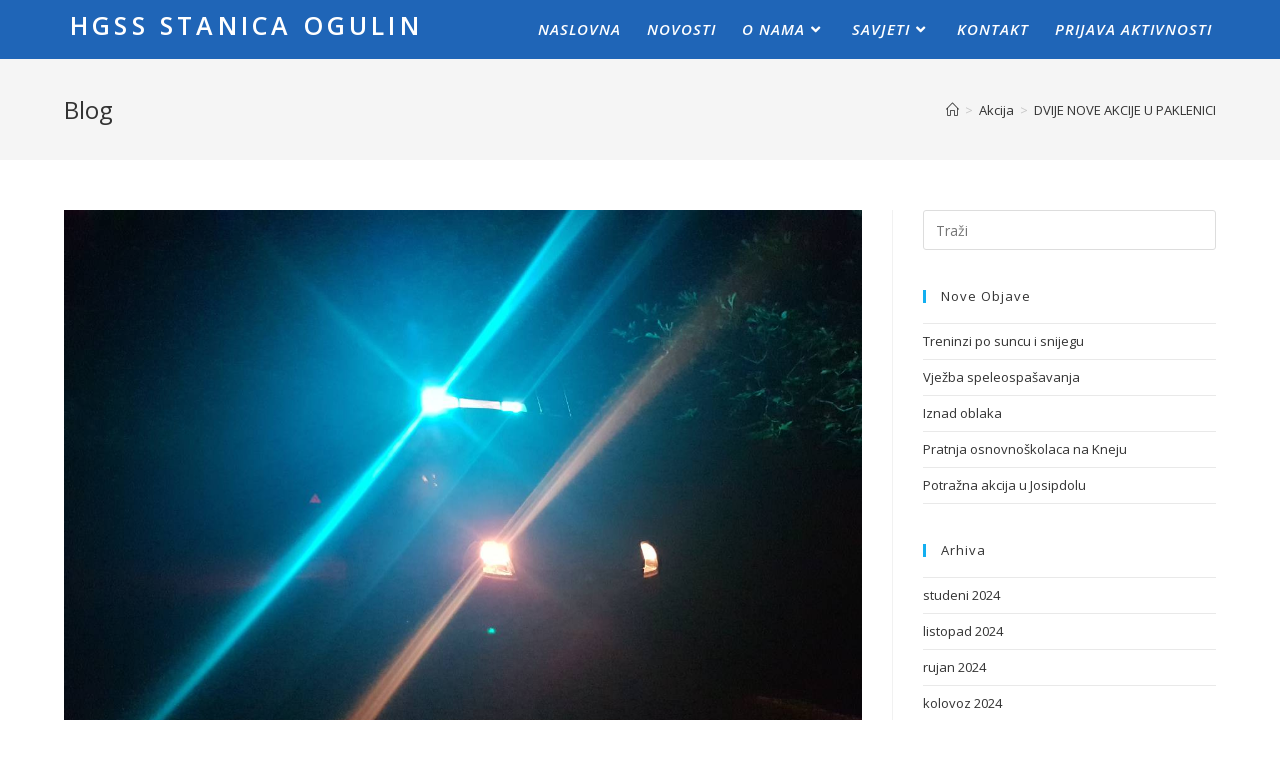

--- FILE ---
content_type: text/html; charset=UTF-8
request_url: https://ogulin.hgss.hr/dvije-nove-akcije-u-paklenici/
body_size: 56092
content:
<!DOCTYPE html>
<html class="html" lang="hr">
<head>
	<meta charset="UTF-8">
	<link rel="profile" href="https://gmpg.org/xfn/11">

	<title>DVIJE NOVE AKCIJE U PAKLENICI &#8211; HGSS STANICA OGULIN</title>
<meta name='robots' content='max-image-preview:large' />
<link rel="pingback" href="https://ogulin.hgss.hr/xmlrpc.php">
<meta name="viewport" content="width=device-width, initial-scale=1"><link rel='dns-prefetch' href='//fonts.googleapis.com' />
<link rel="alternate" type="application/rss+xml" title="HGSS STANICA OGULIN &raquo; Kanal" href="https://ogulin.hgss.hr/feed/" />
<link rel="alternate" type="application/rss+xml" title="HGSS STANICA OGULIN &raquo; Kanal komentara" href="https://ogulin.hgss.hr/comments/feed/" />
<link rel="alternate" type="application/rss+xml" title="HGSS STANICA OGULIN &raquo; DVIJE NOVE AKCIJE U PAKLENICI Kanal komentara" href="https://ogulin.hgss.hr/dvije-nove-akcije-u-paklenici/feed/" />
<script>
window._wpemojiSettings = {"baseUrl":"https:\/\/s.w.org\/images\/core\/emoji\/14.0.0\/72x72\/","ext":".png","svgUrl":"https:\/\/s.w.org\/images\/core\/emoji\/14.0.0\/svg\/","svgExt":".svg","source":{"concatemoji":"https:\/\/ogulin.hgss.hr\/wp-includes\/js\/wp-emoji-release.min.js?ver=6.4.7"}};
/*! This file is auto-generated */
!function(i,n){var o,s,e;function c(e){try{var t={supportTests:e,timestamp:(new Date).valueOf()};sessionStorage.setItem(o,JSON.stringify(t))}catch(e){}}function p(e,t,n){e.clearRect(0,0,e.canvas.width,e.canvas.height),e.fillText(t,0,0);var t=new Uint32Array(e.getImageData(0,0,e.canvas.width,e.canvas.height).data),r=(e.clearRect(0,0,e.canvas.width,e.canvas.height),e.fillText(n,0,0),new Uint32Array(e.getImageData(0,0,e.canvas.width,e.canvas.height).data));return t.every(function(e,t){return e===r[t]})}function u(e,t,n){switch(t){case"flag":return n(e,"\ud83c\udff3\ufe0f\u200d\u26a7\ufe0f","\ud83c\udff3\ufe0f\u200b\u26a7\ufe0f")?!1:!n(e,"\ud83c\uddfa\ud83c\uddf3","\ud83c\uddfa\u200b\ud83c\uddf3")&&!n(e,"\ud83c\udff4\udb40\udc67\udb40\udc62\udb40\udc65\udb40\udc6e\udb40\udc67\udb40\udc7f","\ud83c\udff4\u200b\udb40\udc67\u200b\udb40\udc62\u200b\udb40\udc65\u200b\udb40\udc6e\u200b\udb40\udc67\u200b\udb40\udc7f");case"emoji":return!n(e,"\ud83e\udef1\ud83c\udffb\u200d\ud83e\udef2\ud83c\udfff","\ud83e\udef1\ud83c\udffb\u200b\ud83e\udef2\ud83c\udfff")}return!1}function f(e,t,n){var r="undefined"!=typeof WorkerGlobalScope&&self instanceof WorkerGlobalScope?new OffscreenCanvas(300,150):i.createElement("canvas"),a=r.getContext("2d",{willReadFrequently:!0}),o=(a.textBaseline="top",a.font="600 32px Arial",{});return e.forEach(function(e){o[e]=t(a,e,n)}),o}function t(e){var t=i.createElement("script");t.src=e,t.defer=!0,i.head.appendChild(t)}"undefined"!=typeof Promise&&(o="wpEmojiSettingsSupports",s=["flag","emoji"],n.supports={everything:!0,everythingExceptFlag:!0},e=new Promise(function(e){i.addEventListener("DOMContentLoaded",e,{once:!0})}),new Promise(function(t){var n=function(){try{var e=JSON.parse(sessionStorage.getItem(o));if("object"==typeof e&&"number"==typeof e.timestamp&&(new Date).valueOf()<e.timestamp+604800&&"object"==typeof e.supportTests)return e.supportTests}catch(e){}return null}();if(!n){if("undefined"!=typeof Worker&&"undefined"!=typeof OffscreenCanvas&&"undefined"!=typeof URL&&URL.createObjectURL&&"undefined"!=typeof Blob)try{var e="postMessage("+f.toString()+"("+[JSON.stringify(s),u.toString(),p.toString()].join(",")+"));",r=new Blob([e],{type:"text/javascript"}),a=new Worker(URL.createObjectURL(r),{name:"wpTestEmojiSupports"});return void(a.onmessage=function(e){c(n=e.data),a.terminate(),t(n)})}catch(e){}c(n=f(s,u,p))}t(n)}).then(function(e){for(var t in e)n.supports[t]=e[t],n.supports.everything=n.supports.everything&&n.supports[t],"flag"!==t&&(n.supports.everythingExceptFlag=n.supports.everythingExceptFlag&&n.supports[t]);n.supports.everythingExceptFlag=n.supports.everythingExceptFlag&&!n.supports.flag,n.DOMReady=!1,n.readyCallback=function(){n.DOMReady=!0}}).then(function(){return e}).then(function(){var e;n.supports.everything||(n.readyCallback(),(e=n.source||{}).concatemoji?t(e.concatemoji):e.wpemoji&&e.twemoji&&(t(e.twemoji),t(e.wpemoji)))}))}((window,document),window._wpemojiSettings);
</script>
<style id='wp-emoji-styles-inline-css'>

	img.wp-smiley, img.emoji {
		display: inline !important;
		border: none !important;
		box-shadow: none !important;
		height: 1em !important;
		width: 1em !important;
		margin: 0 0.07em !important;
		vertical-align: -0.1em !important;
		background: none !important;
		padding: 0 !important;
	}
</style>
<link rel='stylesheet' id='wp-block-library-css' href='https://ogulin.hgss.hr/wp-includes/css/dist/block-library/style.min.css?ver=6.4.7' media='all' />
<style id='wp-block-library-theme-inline-css'>
.wp-block-audio figcaption{color:#555;font-size:13px;text-align:center}.is-dark-theme .wp-block-audio figcaption{color:hsla(0,0%,100%,.65)}.wp-block-audio{margin:0 0 1em}.wp-block-code{border:1px solid #ccc;border-radius:4px;font-family:Menlo,Consolas,monaco,monospace;padding:.8em 1em}.wp-block-embed figcaption{color:#555;font-size:13px;text-align:center}.is-dark-theme .wp-block-embed figcaption{color:hsla(0,0%,100%,.65)}.wp-block-embed{margin:0 0 1em}.blocks-gallery-caption{color:#555;font-size:13px;text-align:center}.is-dark-theme .blocks-gallery-caption{color:hsla(0,0%,100%,.65)}.wp-block-image figcaption{color:#555;font-size:13px;text-align:center}.is-dark-theme .wp-block-image figcaption{color:hsla(0,0%,100%,.65)}.wp-block-image{margin:0 0 1em}.wp-block-pullquote{border-bottom:4px solid;border-top:4px solid;color:currentColor;margin-bottom:1.75em}.wp-block-pullquote cite,.wp-block-pullquote footer,.wp-block-pullquote__citation{color:currentColor;font-size:.8125em;font-style:normal;text-transform:uppercase}.wp-block-quote{border-left:.25em solid;margin:0 0 1.75em;padding-left:1em}.wp-block-quote cite,.wp-block-quote footer{color:currentColor;font-size:.8125em;font-style:normal;position:relative}.wp-block-quote.has-text-align-right{border-left:none;border-right:.25em solid;padding-left:0;padding-right:1em}.wp-block-quote.has-text-align-center{border:none;padding-left:0}.wp-block-quote.is-large,.wp-block-quote.is-style-large,.wp-block-quote.is-style-plain{border:none}.wp-block-search .wp-block-search__label{font-weight:700}.wp-block-search__button{border:1px solid #ccc;padding:.375em .625em}:where(.wp-block-group.has-background){padding:1.25em 2.375em}.wp-block-separator.has-css-opacity{opacity:.4}.wp-block-separator{border:none;border-bottom:2px solid;margin-left:auto;margin-right:auto}.wp-block-separator.has-alpha-channel-opacity{opacity:1}.wp-block-separator:not(.is-style-wide):not(.is-style-dots){width:100px}.wp-block-separator.has-background:not(.is-style-dots){border-bottom:none;height:1px}.wp-block-separator.has-background:not(.is-style-wide):not(.is-style-dots){height:2px}.wp-block-table{margin:0 0 1em}.wp-block-table td,.wp-block-table th{word-break:normal}.wp-block-table figcaption{color:#555;font-size:13px;text-align:center}.is-dark-theme .wp-block-table figcaption{color:hsla(0,0%,100%,.65)}.wp-block-video figcaption{color:#555;font-size:13px;text-align:center}.is-dark-theme .wp-block-video figcaption{color:hsla(0,0%,100%,.65)}.wp-block-video{margin:0 0 1em}.wp-block-template-part.has-background{margin-bottom:0;margin-top:0;padding:1.25em 2.375em}
</style>
<style id='classic-theme-styles-inline-css'>
/*! This file is auto-generated */
.wp-block-button__link{color:#fff;background-color:#32373c;border-radius:9999px;box-shadow:none;text-decoration:none;padding:calc(.667em + 2px) calc(1.333em + 2px);font-size:1.125em}.wp-block-file__button{background:#32373c;color:#fff;text-decoration:none}
</style>
<style id='global-styles-inline-css'>
body{--wp--preset--color--black: #000000;--wp--preset--color--cyan-bluish-gray: #abb8c3;--wp--preset--color--white: #ffffff;--wp--preset--color--pale-pink: #f78da7;--wp--preset--color--vivid-red: #cf2e2e;--wp--preset--color--luminous-vivid-orange: #ff6900;--wp--preset--color--luminous-vivid-amber: #fcb900;--wp--preset--color--light-green-cyan: #7bdcb5;--wp--preset--color--vivid-green-cyan: #00d084;--wp--preset--color--pale-cyan-blue: #8ed1fc;--wp--preset--color--vivid-cyan-blue: #0693e3;--wp--preset--color--vivid-purple: #9b51e0;--wp--preset--gradient--vivid-cyan-blue-to-vivid-purple: linear-gradient(135deg,rgba(6,147,227,1) 0%,rgb(155,81,224) 100%);--wp--preset--gradient--light-green-cyan-to-vivid-green-cyan: linear-gradient(135deg,rgb(122,220,180) 0%,rgb(0,208,130) 100%);--wp--preset--gradient--luminous-vivid-amber-to-luminous-vivid-orange: linear-gradient(135deg,rgba(252,185,0,1) 0%,rgba(255,105,0,1) 100%);--wp--preset--gradient--luminous-vivid-orange-to-vivid-red: linear-gradient(135deg,rgba(255,105,0,1) 0%,rgb(207,46,46) 100%);--wp--preset--gradient--very-light-gray-to-cyan-bluish-gray: linear-gradient(135deg,rgb(238,238,238) 0%,rgb(169,184,195) 100%);--wp--preset--gradient--cool-to-warm-spectrum: linear-gradient(135deg,rgb(74,234,220) 0%,rgb(151,120,209) 20%,rgb(207,42,186) 40%,rgb(238,44,130) 60%,rgb(251,105,98) 80%,rgb(254,248,76) 100%);--wp--preset--gradient--blush-light-purple: linear-gradient(135deg,rgb(255,206,236) 0%,rgb(152,150,240) 100%);--wp--preset--gradient--blush-bordeaux: linear-gradient(135deg,rgb(254,205,165) 0%,rgb(254,45,45) 50%,rgb(107,0,62) 100%);--wp--preset--gradient--luminous-dusk: linear-gradient(135deg,rgb(255,203,112) 0%,rgb(199,81,192) 50%,rgb(65,88,208) 100%);--wp--preset--gradient--pale-ocean: linear-gradient(135deg,rgb(255,245,203) 0%,rgb(182,227,212) 50%,rgb(51,167,181) 100%);--wp--preset--gradient--electric-grass: linear-gradient(135deg,rgb(202,248,128) 0%,rgb(113,206,126) 100%);--wp--preset--gradient--midnight: linear-gradient(135deg,rgb(2,3,129) 0%,rgb(40,116,252) 100%);--wp--preset--font-size--small: 13px;--wp--preset--font-size--medium: 20px;--wp--preset--font-size--large: 36px;--wp--preset--font-size--x-large: 42px;--wp--preset--spacing--20: 0.44rem;--wp--preset--spacing--30: 0.67rem;--wp--preset--spacing--40: 1rem;--wp--preset--spacing--50: 1.5rem;--wp--preset--spacing--60: 2.25rem;--wp--preset--spacing--70: 3.38rem;--wp--preset--spacing--80: 5.06rem;--wp--preset--shadow--natural: 6px 6px 9px rgba(0, 0, 0, 0.2);--wp--preset--shadow--deep: 12px 12px 50px rgba(0, 0, 0, 0.4);--wp--preset--shadow--sharp: 6px 6px 0px rgba(0, 0, 0, 0.2);--wp--preset--shadow--outlined: 6px 6px 0px -3px rgba(255, 255, 255, 1), 6px 6px rgba(0, 0, 0, 1);--wp--preset--shadow--crisp: 6px 6px 0px rgba(0, 0, 0, 1);}:where(.is-layout-flex){gap: 0.5em;}:where(.is-layout-grid){gap: 0.5em;}body .is-layout-flow > .alignleft{float: left;margin-inline-start: 0;margin-inline-end: 2em;}body .is-layout-flow > .alignright{float: right;margin-inline-start: 2em;margin-inline-end: 0;}body .is-layout-flow > .aligncenter{margin-left: auto !important;margin-right: auto !important;}body .is-layout-constrained > .alignleft{float: left;margin-inline-start: 0;margin-inline-end: 2em;}body .is-layout-constrained > .alignright{float: right;margin-inline-start: 2em;margin-inline-end: 0;}body .is-layout-constrained > .aligncenter{margin-left: auto !important;margin-right: auto !important;}body .is-layout-constrained > :where(:not(.alignleft):not(.alignright):not(.alignfull)){max-width: var(--wp--style--global--content-size);margin-left: auto !important;margin-right: auto !important;}body .is-layout-constrained > .alignwide{max-width: var(--wp--style--global--wide-size);}body .is-layout-flex{display: flex;}body .is-layout-flex{flex-wrap: wrap;align-items: center;}body .is-layout-flex > *{margin: 0;}body .is-layout-grid{display: grid;}body .is-layout-grid > *{margin: 0;}:where(.wp-block-columns.is-layout-flex){gap: 2em;}:where(.wp-block-columns.is-layout-grid){gap: 2em;}:where(.wp-block-post-template.is-layout-flex){gap: 1.25em;}:where(.wp-block-post-template.is-layout-grid){gap: 1.25em;}.has-black-color{color: var(--wp--preset--color--black) !important;}.has-cyan-bluish-gray-color{color: var(--wp--preset--color--cyan-bluish-gray) !important;}.has-white-color{color: var(--wp--preset--color--white) !important;}.has-pale-pink-color{color: var(--wp--preset--color--pale-pink) !important;}.has-vivid-red-color{color: var(--wp--preset--color--vivid-red) !important;}.has-luminous-vivid-orange-color{color: var(--wp--preset--color--luminous-vivid-orange) !important;}.has-luminous-vivid-amber-color{color: var(--wp--preset--color--luminous-vivid-amber) !important;}.has-light-green-cyan-color{color: var(--wp--preset--color--light-green-cyan) !important;}.has-vivid-green-cyan-color{color: var(--wp--preset--color--vivid-green-cyan) !important;}.has-pale-cyan-blue-color{color: var(--wp--preset--color--pale-cyan-blue) !important;}.has-vivid-cyan-blue-color{color: var(--wp--preset--color--vivid-cyan-blue) !important;}.has-vivid-purple-color{color: var(--wp--preset--color--vivid-purple) !important;}.has-black-background-color{background-color: var(--wp--preset--color--black) !important;}.has-cyan-bluish-gray-background-color{background-color: var(--wp--preset--color--cyan-bluish-gray) !important;}.has-white-background-color{background-color: var(--wp--preset--color--white) !important;}.has-pale-pink-background-color{background-color: var(--wp--preset--color--pale-pink) !important;}.has-vivid-red-background-color{background-color: var(--wp--preset--color--vivid-red) !important;}.has-luminous-vivid-orange-background-color{background-color: var(--wp--preset--color--luminous-vivid-orange) !important;}.has-luminous-vivid-amber-background-color{background-color: var(--wp--preset--color--luminous-vivid-amber) !important;}.has-light-green-cyan-background-color{background-color: var(--wp--preset--color--light-green-cyan) !important;}.has-vivid-green-cyan-background-color{background-color: var(--wp--preset--color--vivid-green-cyan) !important;}.has-pale-cyan-blue-background-color{background-color: var(--wp--preset--color--pale-cyan-blue) !important;}.has-vivid-cyan-blue-background-color{background-color: var(--wp--preset--color--vivid-cyan-blue) !important;}.has-vivid-purple-background-color{background-color: var(--wp--preset--color--vivid-purple) !important;}.has-black-border-color{border-color: var(--wp--preset--color--black) !important;}.has-cyan-bluish-gray-border-color{border-color: var(--wp--preset--color--cyan-bluish-gray) !important;}.has-white-border-color{border-color: var(--wp--preset--color--white) !important;}.has-pale-pink-border-color{border-color: var(--wp--preset--color--pale-pink) !important;}.has-vivid-red-border-color{border-color: var(--wp--preset--color--vivid-red) !important;}.has-luminous-vivid-orange-border-color{border-color: var(--wp--preset--color--luminous-vivid-orange) !important;}.has-luminous-vivid-amber-border-color{border-color: var(--wp--preset--color--luminous-vivid-amber) !important;}.has-light-green-cyan-border-color{border-color: var(--wp--preset--color--light-green-cyan) !important;}.has-vivid-green-cyan-border-color{border-color: var(--wp--preset--color--vivid-green-cyan) !important;}.has-pale-cyan-blue-border-color{border-color: var(--wp--preset--color--pale-cyan-blue) !important;}.has-vivid-cyan-blue-border-color{border-color: var(--wp--preset--color--vivid-cyan-blue) !important;}.has-vivid-purple-border-color{border-color: var(--wp--preset--color--vivid-purple) !important;}.has-vivid-cyan-blue-to-vivid-purple-gradient-background{background: var(--wp--preset--gradient--vivid-cyan-blue-to-vivid-purple) !important;}.has-light-green-cyan-to-vivid-green-cyan-gradient-background{background: var(--wp--preset--gradient--light-green-cyan-to-vivid-green-cyan) !important;}.has-luminous-vivid-amber-to-luminous-vivid-orange-gradient-background{background: var(--wp--preset--gradient--luminous-vivid-amber-to-luminous-vivid-orange) !important;}.has-luminous-vivid-orange-to-vivid-red-gradient-background{background: var(--wp--preset--gradient--luminous-vivid-orange-to-vivid-red) !important;}.has-very-light-gray-to-cyan-bluish-gray-gradient-background{background: var(--wp--preset--gradient--very-light-gray-to-cyan-bluish-gray) !important;}.has-cool-to-warm-spectrum-gradient-background{background: var(--wp--preset--gradient--cool-to-warm-spectrum) !important;}.has-blush-light-purple-gradient-background{background: var(--wp--preset--gradient--blush-light-purple) !important;}.has-blush-bordeaux-gradient-background{background: var(--wp--preset--gradient--blush-bordeaux) !important;}.has-luminous-dusk-gradient-background{background: var(--wp--preset--gradient--luminous-dusk) !important;}.has-pale-ocean-gradient-background{background: var(--wp--preset--gradient--pale-ocean) !important;}.has-electric-grass-gradient-background{background: var(--wp--preset--gradient--electric-grass) !important;}.has-midnight-gradient-background{background: var(--wp--preset--gradient--midnight) !important;}.has-small-font-size{font-size: var(--wp--preset--font-size--small) !important;}.has-medium-font-size{font-size: var(--wp--preset--font-size--medium) !important;}.has-large-font-size{font-size: var(--wp--preset--font-size--large) !important;}.has-x-large-font-size{font-size: var(--wp--preset--font-size--x-large) !important;}
.wp-block-navigation a:where(:not(.wp-element-button)){color: inherit;}
:where(.wp-block-post-template.is-layout-flex){gap: 1.25em;}:where(.wp-block-post-template.is-layout-grid){gap: 1.25em;}
:where(.wp-block-columns.is-layout-flex){gap: 2em;}:where(.wp-block-columns.is-layout-grid){gap: 2em;}
.wp-block-pullquote{font-size: 1.5em;line-height: 1.6;}
</style>
<link rel='stylesheet' id='weather-atlas-public-css' href='https://ogulin.hgss.hr/wp-content/plugins/weather-atlas/public/css/weather-atlas-public.min.css?ver=3.0.4' media='all' />
<link rel='stylesheet' id='weather-icons-css' href='https://ogulin.hgss.hr/wp-content/plugins/weather-atlas/public/font/weather-icons/weather-icons.min.css?ver=3.0.4' media='all' />
<link rel='stylesheet' id='wpb-google-fonts-css' href='//fonts.googleapis.com/css?family=Open+Sans&#038;ver=6.4.7' media='all' />
<link rel='stylesheet' id='font-awesome-css' href='https://ogulin.hgss.hr/wp-content/themes/oceanwp/assets/fonts/fontawesome/css/all.min.css?ver=5.15.1' media='all' />
<link rel='stylesheet' id='simple-line-icons-css' href='https://ogulin.hgss.hr/wp-content/themes/oceanwp/assets/css/third/simple-line-icons.min.css?ver=2.4.0' media='all' />
<link rel='stylesheet' id='oceanwp-style-css' href='https://ogulin.hgss.hr/wp-content/themes/oceanwp/assets/css/style.min.css?ver=3.4.7' media='all' />
<link rel='stylesheet' id='oceanwp-google-font-open-sans-css' href='//fonts.googleapis.com/css?family=Open+Sans%3A100%2C200%2C300%2C400%2C500%2C600%2C700%2C800%2C900%2C100i%2C200i%2C300i%2C400i%2C500i%2C600i%2C700i%2C800i%2C900i&#038;subset=latin&#038;display=swap&#038;ver=6.4.7' media='all' />
<link rel='stylesheet' id='oe-widgets-style-css' href='https://ogulin.hgss.hr/wp-content/plugins/ocean-extra/assets/css/widgets.css?ver=6.4.7' media='all' />
<script src="https://ogulin.hgss.hr/wp-includes/js/jquery/jquery.min.js?ver=3.7.1" id="jquery-core-js"></script>
<script src="https://ogulin.hgss.hr/wp-includes/js/jquery/jquery-migrate.min.js?ver=3.4.1" id="jquery-migrate-js"></script>
<link rel="https://api.w.org/" href="https://ogulin.hgss.hr/wp-json/" /><link rel="alternate" type="application/json" href="https://ogulin.hgss.hr/wp-json/wp/v2/posts/736" /><link rel="EditURI" type="application/rsd+xml" title="RSD" href="https://ogulin.hgss.hr/xmlrpc.php?rsd" />
<meta name="generator" content="WordPress 6.4.7" />
<link rel="canonical" href="https://ogulin.hgss.hr/dvije-nove-akcije-u-paklenici/" />
<link rel='shortlink' href='https://ogulin.hgss.hr/?p=736' />
<link rel="alternate" type="application/json+oembed" href="https://ogulin.hgss.hr/wp-json/oembed/1.0/embed?url=https%3A%2F%2Fogulin.hgss.hr%2Fdvije-nove-akcije-u-paklenici%2F" />
<link rel="alternate" type="text/xml+oembed" href="https://ogulin.hgss.hr/wp-json/oembed/1.0/embed?url=https%3A%2F%2Fogulin.hgss.hr%2Fdvije-nove-akcije-u-paklenici%2F&#038;format=xml" />
<meta name="generator" content="Elementor 3.18.3; features: e_dom_optimization, e_optimized_assets_loading, additional_custom_breakpoints, block_editor_assets_optimize, e_image_loading_optimization; settings: css_print_method-external, google_font-enabled, font_display-auto">
<link rel="icon" href="https://ogulin.hgss.hr/wp-content/uploads/2018/03/cropped-hgss_zig_jpg-32x32.jpg" sizes="32x32" />
<link rel="icon" href="https://ogulin.hgss.hr/wp-content/uploads/2018/03/cropped-hgss_zig_jpg-192x192.jpg" sizes="192x192" />
<link rel="apple-touch-icon" href="https://ogulin.hgss.hr/wp-content/uploads/2018/03/cropped-hgss_zig_jpg-180x180.jpg" />
<meta name="msapplication-TileImage" content="https://ogulin.hgss.hr/wp-content/uploads/2018/03/cropped-hgss_zig_jpg-270x270.jpg" />
<!-- OceanWP CSS -->
<style type="text/css">
/* Header CSS */#site-logo #site-logo-inner,.oceanwp-social-menu .social-menu-inner,#site-header.full_screen-header .menu-bar-inner,.after-header-content .after-header-content-inner{height:47px}#site-navigation-wrap .dropdown-menu >li >a,.oceanwp-mobile-menu-icon a,.mobile-menu-close,.after-header-content-inner >a{line-height:47px}#site-header,.has-transparent-header .is-sticky #site-header,.has-vh-transparent .is-sticky #site-header.vertical-header,#searchform-header-replace{background-color:rgba(0,80,173,0.88)}#site-header-inner{padding:6px}#site-header.has-header-media .overlay-header-media{background-color:rgba(0,0,0,0.5)}#site-logo a.site-logo-text{color:#ffffff}#site-logo a.site-logo-text:hover{color:#dd3333}#site-navigation-wrap .dropdown-menu >li >a{padding:0 13px}#site-navigation-wrap .dropdown-menu >li >a,.oceanwp-mobile-menu-icon a,#searchform-header-replace-close{color:#ffffff}#site-navigation-wrap .dropdown-menu >li >a .owp-icon use,.oceanwp-mobile-menu-icon a .owp-icon use,#searchform-header-replace-close .owp-icon use{stroke:#ffffff}#site-navigation-wrap .dropdown-menu >li >a:hover,.oceanwp-mobile-menu-icon a:hover,#searchform-header-replace-close:hover{color:#efe164}#site-navigation-wrap .dropdown-menu >li >a:hover .owp-icon use,.oceanwp-mobile-menu-icon a:hover .owp-icon use,#searchform-header-replace-close:hover .owp-icon use{stroke:#efe164}#site-navigation-wrap .dropdown-menu >.current-menu-item >a,#site-navigation-wrap .dropdown-menu >.current-menu-ancestor >a,#site-navigation-wrap .dropdown-menu >.current-menu-item >a:hover,#site-navigation-wrap .dropdown-menu >.current-menu-ancestor >a:hover{color:#ffffff}.dropdown-menu .sub-menu{min-width:50px}.dropdown-menu .sub-menu,#searchform-dropdown,.current-shop-items-dropdown{background-color:rgba(255,255,255,0.71)}/* Footer Widgets CSS */#footer-widgets{background-color:rgba(26,76,175,0.93)}#footer-widgets,#footer-widgets p,#footer-widgets li a:before,#footer-widgets .contact-info-widget span.oceanwp-contact-title,#footer-widgets .recent-posts-date,#footer-widgets .recent-posts-comments,#footer-widgets .widget-recent-posts-icons li .fa{color:#ffffff}#footer-widgets .footer-box a:hover,#footer-widgets a:hover{color:#c9c310}/* Footer Bottom CSS */#footer-bottom{padding:20px 18px 18px 18px}@media (max-width:480px){#footer-bottom{padding:11px}}#footer-bottom{background-color:rgba(26,76,175,0.93)}/* Typography CSS */#site-logo a.site-logo-text{font-family:Open Sans;font-weight:600;font-size:25px;line-height:0.6;letter-spacing:4.2px;text-transform:uppercase}#site-navigation-wrap .dropdown-menu >li >a,#site-header.full_screen-header .fs-dropdown-menu >li >a,#site-header.top-header #site-navigation-wrap .dropdown-menu >li >a,#site-header.center-header #site-navigation-wrap .dropdown-menu >li >a,#site-header.medium-header #site-navigation-wrap .dropdown-menu >li >a,.oceanwp-mobile-menu-icon a{font-family:Open Sans;font-weight:600;font-style:italic;font-size:15px;letter-spacing:1px}
</style></head>

<body class="post-template-default single single-post postid-736 single-format-standard wp-embed-responsive oceanwp-theme dropdown-mobile no-header-border default-breakpoint has-sidebar content-right-sidebar post-in-category-akcija has-breadcrumbs elementor-default elementor-kit-1178" itemscope="itemscope" itemtype="https://schema.org/Article">

	
	
	<div id="outer-wrap" class="site clr">

		<a class="skip-link screen-reader-text" href="#main">Preskoči na sadržaj</a>

		
		<div id="wrap" class="clr">

			
			
<header id="site-header" class="minimal-header clr" data-height="47" itemscope="itemscope" itemtype="https://schema.org/WPHeader" role="banner">

	
					
			<div id="site-header-inner" class="clr container">

				
				

<div id="site-logo" class="clr" itemscope itemtype="https://schema.org/Brand" >

	
	<div id="site-logo-inner" class="clr">

						<a href="https://ogulin.hgss.hr/" rel="home" class="site-title site-logo-text" >HGSS STANICA OGULIN</a>
				
	</div><!-- #site-logo-inner -->

	
	
</div><!-- #site-logo -->

			<div id="site-navigation-wrap" class="clr">
			
			
			
			<nav id="site-navigation" class="navigation main-navigation clr" itemscope="itemscope" itemtype="https://schema.org/SiteNavigationElement" role="navigation" >

				<ul id="menu-glavni-izbornik" class="main-menu dropdown-menu sf-menu"><li id="menu-item-22" class="menu-item menu-item-type-custom menu-item-object-custom menu-item-22"><a href="/" class="menu-link"><span class="text-wrap">NASLOVNA</span></a></li><li id="menu-item-32" class="menu-item menu-item-type-post_type menu-item-object-page current_page_parent menu-item-32"><a href="https://ogulin.hgss.hr/novosti/" class="menu-link"><span class="text-wrap">NOVOSTI</span></a></li><li id="menu-item-23" class="menu-item menu-item-type-post_type menu-item-object-page menu-item-has-children dropdown menu-item-23"><a href="https://ogulin.hgss.hr/o-nama/" class="menu-link"><span class="text-wrap">O NAMA<i class="nav-arrow fa fa-angle-down" aria-hidden="true" role="img"></i></span></a>
<ul class="sub-menu">
	<li id="menu-item-806" class="menu-item menu-item-type-post_type menu-item-object-page menu-item-806"><a href="https://ogulin.hgss.hr/dokumenti/" class="menu-link"><span class="text-wrap">DOKUMENTI</span></a></li></ul>
</li><li id="menu-item-24" class="menu-item menu-item-type-post_type menu-item-object-page menu-item-has-children dropdown menu-item-24"><a href="https://ogulin.hgss.hr/edukativno/" class="menu-link"><span class="text-wrap">SAVJETI<i class="nav-arrow fa fa-angle-down" aria-hidden="true" role="img"></i></span></a>
<ul class="sub-menu">
	<li id="menu-item-116" class="menu-item menu-item-type-post_type menu-item-object-page menu-item-116"><a href="https://ogulin.hgss.hr/u-slucaju-nesrece/" class="menu-link"><span class="text-wrap">U slučaju nesreće</span></a></li>	<li id="menu-item-110" class="menu-item menu-item-type-post_type menu-item-object-page menu-item-110"><a href="https://ogulin.hgss.hr/planinarenje/" class="menu-link"><span class="text-wrap">Planinarenje</span></a></li>	<li id="menu-item-109" class="menu-item menu-item-type-post_type menu-item-object-page menu-item-109"><a href="https://ogulin.hgss.hr/penjanje/" class="menu-link"><span class="text-wrap">Penjanje i alpinizam</span></a></li>	<li id="menu-item-111" class="menu-item menu-item-type-post_type menu-item-object-page menu-item-111"><a href="https://ogulin.hgss.hr/visokogorstvo/" class="menu-link"><span class="text-wrap">Visokogorstvo</span></a></li>	<li id="menu-item-112" class="menu-item menu-item-type-post_type menu-item-object-page menu-item-112"><a href="https://ogulin.hgss.hr/skijanje-i-sanjkanje/" class="menu-link"><span class="text-wrap">Skijanje i sanjkanje</span></a></li>	<li id="menu-item-113" class="menu-item menu-item-type-post_type menu-item-object-page menu-item-113"><a href="https://ogulin.hgss.hr/turno-skijanje/" class="menu-link"><span class="text-wrap">Turno skijanje</span></a></li>	<li id="menu-item-114" class="menu-item menu-item-type-post_type menu-item-object-page menu-item-114"><a href="https://ogulin.hgss.hr/speleologija/" class="menu-link"><span class="text-wrap">Speleologija</span></a></li>	<li id="menu-item-457" class="menu-item menu-item-type-post_type menu-item-object-page menu-item-457"><a href="https://ogulin.hgss.hr/savjeti-za-ponasanje-u-blizini-vode/" class="menu-link"><span class="text-wrap">Savjeti za ponašanje u blizini vode</span></a></li>	<li id="menu-item-115" class="menu-item menu-item-type-post_type menu-item-object-page menu-item-115"><a href="https://ogulin.hgss.hr/hgss-sigurnosna-pravila/" class="menu-link"><span class="text-wrap">HGSS – sigurnosna pravila</span></a></li></ul>
</li><li id="menu-item-26" class="menu-item menu-item-type-post_type menu-item-object-page menu-item-26"><a href="https://ogulin.hgss.hr/kontakt/" class="menu-link"><span class="text-wrap">KONTAKT</span></a></li><li id="menu-item-25" class="menu-item menu-item-type-post_type menu-item-object-page menu-item-25"><a href="https://ogulin.hgss.hr/?page_id=16" class="menu-link"><span class="text-wrap">PRIJAVA AKTIVNOSTI</span></a></li></ul>
			</nav><!-- #site-navigation -->

			
			
					</div><!-- #site-navigation-wrap -->
			
		
	
				
	
	<div class="oceanwp-mobile-menu-icon clr mobile-right">

		
		
		
		<a href="https://ogulin.hgss.hr/#mobile-menu-toggle" class="mobile-menu"  aria-label="Mobilni izbornik">
							<i class="fa fa-bars" aria-hidden="true"></i>
								<span class="oceanwp-text">Izbornik</span>
				<span class="oceanwp-close-text">Zatvorite</span>
						</a>

		
		
		
	</div><!-- #oceanwp-mobile-menu-navbar -->

	

			</div><!-- #site-header-inner -->

			
<div id="mobile-dropdown" class="clr" >

	<nav class="clr" itemscope="itemscope" itemtype="https://schema.org/SiteNavigationElement">

		<ul id="menu-glavni-izbornik-1" class="menu"><li class="menu-item menu-item-type-custom menu-item-object-custom menu-item-22"><a href="/">NASLOVNA</a></li>
<li class="menu-item menu-item-type-post_type menu-item-object-page current_page_parent menu-item-32"><a href="https://ogulin.hgss.hr/novosti/">NOVOSTI</a></li>
<li class="menu-item menu-item-type-post_type menu-item-object-page menu-item-has-children menu-item-23"><a href="https://ogulin.hgss.hr/o-nama/">O NAMA</a>
<ul class="sub-menu">
	<li class="menu-item menu-item-type-post_type menu-item-object-page menu-item-806"><a href="https://ogulin.hgss.hr/dokumenti/">DOKUMENTI</a></li>
</ul>
</li>
<li class="menu-item menu-item-type-post_type menu-item-object-page menu-item-has-children menu-item-24"><a href="https://ogulin.hgss.hr/edukativno/">SAVJETI</a>
<ul class="sub-menu">
	<li class="menu-item menu-item-type-post_type menu-item-object-page menu-item-116"><a href="https://ogulin.hgss.hr/u-slucaju-nesrece/">U slučaju nesreće</a></li>
	<li class="menu-item menu-item-type-post_type menu-item-object-page menu-item-110"><a href="https://ogulin.hgss.hr/planinarenje/">Planinarenje</a></li>
	<li class="menu-item menu-item-type-post_type menu-item-object-page menu-item-109"><a href="https://ogulin.hgss.hr/penjanje/">Penjanje i alpinizam</a></li>
	<li class="menu-item menu-item-type-post_type menu-item-object-page menu-item-111"><a href="https://ogulin.hgss.hr/visokogorstvo/">Visokogorstvo</a></li>
	<li class="menu-item menu-item-type-post_type menu-item-object-page menu-item-112"><a href="https://ogulin.hgss.hr/skijanje-i-sanjkanje/">Skijanje i sanjkanje</a></li>
	<li class="menu-item menu-item-type-post_type menu-item-object-page menu-item-113"><a href="https://ogulin.hgss.hr/turno-skijanje/">Turno skijanje</a></li>
	<li class="menu-item menu-item-type-post_type menu-item-object-page menu-item-114"><a href="https://ogulin.hgss.hr/speleologija/">Speleologija</a></li>
	<li class="menu-item menu-item-type-post_type menu-item-object-page menu-item-457"><a href="https://ogulin.hgss.hr/savjeti-za-ponasanje-u-blizini-vode/">Savjeti za ponašanje u blizini vode</a></li>
	<li class="menu-item menu-item-type-post_type menu-item-object-page menu-item-115"><a href="https://ogulin.hgss.hr/hgss-sigurnosna-pravila/">HGSS – sigurnosna pravila</a></li>
</ul>
</li>
<li class="menu-item menu-item-type-post_type menu-item-object-page menu-item-26"><a href="https://ogulin.hgss.hr/kontakt/">KONTAKT</a></li>
<li class="menu-item menu-item-type-post_type menu-item-object-page menu-item-25"><a href="https://ogulin.hgss.hr/?page_id=16">PRIJAVA AKTIVNOSTI</a></li>
</ul>
<div id="mobile-menu-search" class="clr">
	<form aria-label="Pretražite ovu web stranicu" method="get" action="https://ogulin.hgss.hr/" class="mobile-searchform">
		<input aria-label="Umetnite upit za pretraživanje" value="" class="field" id="ocean-mobile-search-1" type="search" name="s" autocomplete="off" placeholder="Traži" />
		<button aria-label="Pošaljite pretragu" type="submit" class="searchform-submit">
			<i class=" icon-magnifier" aria-hidden="true" role="img"></i>		</button>
					</form>
</div><!-- .mobile-menu-search -->

	</nav>

</div>

			
			
		
		
</header><!-- #site-header -->


			
			<main id="main" class="site-main clr"  role="main">

				

<header class="page-header">

	
	<div class="container clr page-header-inner">

		
			<h1 class="page-header-title clr" itemprop="headline">Blog</h1>

			
		
		<nav role="navigation" aria-label="Hijerarhija" class="site-breadcrumbs clr position-"><ol class="trail-items" itemscope itemtype="http://schema.org/BreadcrumbList"><meta name="numberOfItems" content="3" /><meta name="itemListOrder" content="Ascending" /><li class="trail-item trail-begin" itemprop="itemListElement" itemscope itemtype="https://schema.org/ListItem"><a href="https://ogulin.hgss.hr" rel="home" aria-label="Početna" itemprop="item"><span itemprop="name"><i class=" icon-home" aria-hidden="true" role="img"></i><span class="breadcrumb-home has-icon">Početna</span></span></a><span class="breadcrumb-sep">></span><meta itemprop="position" content="1" /></li><li class="trail-item" itemprop="itemListElement" itemscope itemtype="https://schema.org/ListItem"><a href="https://ogulin.hgss.hr/category/akcija/" itemprop="item"><span itemprop="name">Akcija</span></a><span class="breadcrumb-sep">></span><meta itemprop="position" content="2" /></li><li class="trail-item trail-end" itemprop="itemListElement" itemscope itemtype="https://schema.org/ListItem"><a href="https://ogulin.hgss.hr/dvije-nove-akcije-u-paklenici/" itemprop="item"><span itemprop="name">DVIJE NOVE AKCIJE U PAKLENICI</span></a><meta itemprop="position" content="3" /></li></ol></nav>
	</div><!-- .page-header-inner -->

	
	
</header><!-- .page-header -->


	
	<div id="content-wrap" class="container clr">

		
		<div id="primary" class="content-area clr">

			
			<div id="content" class="site-content clr">

				
				
<article id="post-736">

	
<div class="thumbnail">

	<img fetchpriority="high" width="1280" height="960" src="https://ogulin.hgss.hr/wp-content/uploads/2018/09/4-2.jpg" class="attachment-full size-full wp-post-image" alt="Trenutno pregledavate DVIJE NOVE AKCIJE U PAKLENICI" itemprop="image" decoding="async" srcset="https://ogulin.hgss.hr/wp-content/uploads/2018/09/4-2.jpg 1280w, https://ogulin.hgss.hr/wp-content/uploads/2018/09/4-2-300x225.jpg 300w, https://ogulin.hgss.hr/wp-content/uploads/2018/09/4-2-768x576.jpg 768w, https://ogulin.hgss.hr/wp-content/uploads/2018/09/4-2-1024x768.jpg 1024w" sizes="(max-width: 1280px) 100vw, 1280px" />
</div><!-- .thumbnail -->


<header class="entry-header clr">
	<h2 class="single-post-title entry-title" itemprop="headline">DVIJE NOVE AKCIJE U PAKLENICI</h2><!-- .single-post-title -->
</header><!-- .entry-header -->


<ul class="meta ospm-default clr">

	
					<li class="meta-author" itemprop="name"><span class="screen-reader-text">Autor objave:</span><i class=" icon-user" aria-hidden="true" role="img"></i><a href="https://ogulin.hgss.hr/author/struga/" title="Objave od: HGSS Ogulin" rel="author"  itemprop="author" itemscope="itemscope" itemtype="https://schema.org/Person">HGSS Ogulin</a></li>
		
		
		
		
		
		
	
		
					<li class="meta-date" itemprop="datePublished"><span class="screen-reader-text">Objava objavljena:</span><i class=" icon-clock" aria-hidden="true" role="img"></i>9. rujna 2018.</li>
		
		
		
		
		
	
		
		
		
					<li class="meta-cat"><span class="screen-reader-text">Kategorija objave:</span><i class=" icon-folder" aria-hidden="true" role="img"></i><a href="https://ogulin.hgss.hr/category/akcija/" rel="category tag">Akcija</a></li>
		
		
		
	
		
		
		
		
		
		
	
</ul>



<div class="entry-content clr" itemprop="text">
	<p><a href="https://ogulin.hgss.hr/wp-content/uploads/2018/09/7.jpg"><img decoding="async" class="alignleft wp-image-743 size-medium" src="https://ogulin.hgss.hr/wp-content/uploads/2018/09/7-225x300.jpg" alt="" width="225" height="300" srcset="https://ogulin.hgss.hr/wp-content/uploads/2018/09/7-225x300.jpg 225w, https://ogulin.hgss.hr/wp-content/uploads/2018/09/7-768x1024.jpg 768w, https://ogulin.hgss.hr/wp-content/uploads/2018/09/7.jpg 960w" sizes="(max-width: 225px) 100vw, 225px" /></a>Ovaj vikend naša stanica ponovo je dežurna u NP Paklenica i već smo do nedjelje ujutro imali dvije akcije.<a href="https://ogulin.hgss.hr/wp-content/uploads/2018/09/5-1.jpg"><img decoding="async" class="alignright size-medium wp-image-749" src="https://ogulin.hgss.hr/wp-content/uploads/2018/09/5-1-225x300.jpg" alt="" width="225" height="300" srcset="https://ogulin.hgss.hr/wp-content/uploads/2018/09/5-1-225x300.jpg 225w, https://ogulin.hgss.hr/wp-content/uploads/2018/09/5-1-768x1024.jpg 768w, https://ogulin.hgss.hr/wp-content/uploads/2018/09/5-1.jpg 960w" sizes="(max-width: 225px) 100vw, 225px" /></a></p>
<p>Prva akcija dogodila se u petak navečer kada smo zaprimili dojavu o dvoje izgubljenih planinara (turista iz Njemačke)  na području zaseoka Tomići. Spašavatelji podijeljeni u dvije grupe kreću u potragu i ubrzo pronalaze izgubljene a zajedno s njima i jednog psa, koji iako nije bio njihov, vjerno ih je pratio cijelim putem kao da im je i on htio pomoći.</p>
<p>Nakon što su spašavatelji rehidrirali pronađene planinare i njihovog četvernožnog pratioca, otpratili su ih do našeg vozila te nakraju prevezli do Satarigrada.</p>
<p>Druga akcija dogodila se u subotu navečer  kada smo nešto iza 20:00 sati ponovo zaprimili dojavu o dvoje izgubljenih mladih belgijanaca koji <a href="https://ogulin.hgss.hr/wp-content/uploads/2018/09/1-1.jpg"><img loading="lazy" decoding="async" class="alignleft wp-image-745 size-medium" src="https://ogulin.hgss.hr/wp-content/uploads/2018/09/1-1-169x300.jpg" alt="" width="169" height="300" srcset="https://ogulin.hgss.hr/wp-content/uploads/2018/09/1-1-169x300.jpg 169w, https://ogulin.hgss.hr/wp-content/uploads/2018/09/1-1-575x1024.jpg 575w, https://ogulin.hgss.hr/wp-content/uploads/2018/09/1-1.jpg 719w" sizes="(max-width: 169px) 100vw, 169px" /></a>su se izgubili na putu iz Paklenice ponovo prema zaseoku Tomići. Brzo je organizirana akcija te sedmero naših spašavatelja, koji su na dežurstvu u nacionalnom parku, kreću u akciju i ubrzo pronalaze nestale planinare te ih sigurno i brzo spuštaju do ulaza u nacionalni park. Od same dojave do završetka akcije prošlo je tek nešto više od sat vremena.</p>
<p>Nadamo se da će nedjelja proći mirnije i da će spašavatelji u parku imati malo vremena za odmor i uživanje u njegovim ljepotama.</p>

</div><!-- .entry -->

<div class="post-tags clr">
	</div>




	<section id="related-posts" class="clr">

		<h3 class="theme-heading related-posts-title">
			<span class="text">Možda nešto kao</span>
		</h3>

		<div class="oceanwp-row clr">

			
			
				
				<article class="related-post clr col span_1_of_3 col-1 post-1202 post type-post status-publish format-standard has-post-thumbnail hentry category-akcija tag-hgss tag-hgss-ogulin tag-hgss-rijeka entry has-media">

					
						<figure class="related-post-media clr">

							<a href="https://ogulin.hgss.hr/jucer-dvije-akcije-na-podrucju-bijelih-i-samarskih-stijena/" class="related-thumb">

								<img width="300" height="138" src="https://ogulin.hgss.hr/wp-content/uploads/2020/11/samari1-300x138.jpg" class="attachment-medium size-medium wp-post-image" alt="Pročitajte više o članku JUČER DVIJE AKCIJE NA PODRUČJU BIJELIH I SAMARSKIH STIJENA" itemprop="image" decoding="async" srcset="https://ogulin.hgss.hr/wp-content/uploads/2020/11/samari1-300x138.jpg 300w, https://ogulin.hgss.hr/wp-content/uploads/2020/11/samari1-1024x472.jpg 1024w, https://ogulin.hgss.hr/wp-content/uploads/2020/11/samari1-768x354.jpg 768w, https://ogulin.hgss.hr/wp-content/uploads/2020/11/samari1-1536x708.jpg 1536w, https://ogulin.hgss.hr/wp-content/uploads/2020/11/samari1.jpg 1600w" sizes="(max-width: 300px) 100vw, 300px" />							</a>

						</figure>

					
					<h3 class="related-post-title">
						<a href="https://ogulin.hgss.hr/jucer-dvije-akcije-na-podrucju-bijelih-i-samarskih-stijena/" rel="bookmark">JUČER DVIJE AKCIJE NA PODRUČJU BIJELIH I SAMARSKIH STIJENA</a>
					</h3><!-- .related-post-title -->

								
						<time class="published" datetime="2020-11-19T11:12:16+01:00"><i class=" icon-clock" aria-hidden="true" role="img"></i>19. studenoga 2020.</time>
						

				</article><!-- .related-post -->

				
			
				
				<article class="related-post clr col span_1_of_3 col-2 post-1230 post type-post status-publish format-standard has-post-thumbnail hentry category-akcija tag-hgss-ogulin entry has-media">

					
						<figure class="related-post-media clr">

							<a href="https://ogulin.hgss.hr/akcija-na-stoccu/" class="related-thumb">

								<img width="300" height="135" src="https://ogulin.hgss.hr/wp-content/uploads/2020/12/stozac1-300x135.jpg" class="attachment-medium size-medium wp-post-image" alt="Pročitajte više o članku Akcija na Stožcu" itemprop="image" decoding="async" srcset="https://ogulin.hgss.hr/wp-content/uploads/2020/12/stozac1-300x135.jpg 300w, https://ogulin.hgss.hr/wp-content/uploads/2020/12/stozac1-1024x461.jpg 1024w, https://ogulin.hgss.hr/wp-content/uploads/2020/12/stozac1-768x346.jpg 768w, https://ogulin.hgss.hr/wp-content/uploads/2020/12/stozac1-1536x692.jpg 1536w, https://ogulin.hgss.hr/wp-content/uploads/2020/12/stozac1.jpg 1600w" sizes="(max-width: 300px) 100vw, 300px" />							</a>

						</figure>

					
					<h3 class="related-post-title">
						<a href="https://ogulin.hgss.hr/akcija-na-stoccu/" rel="bookmark">Akcija na Stožcu</a>
					</h3><!-- .related-post-title -->

								
						<time class="published" datetime="2020-12-27T21:02:33+01:00"><i class=" icon-clock" aria-hidden="true" role="img"></i>27. prosinca 2020.</time>
						

				</article><!-- .related-post -->

				
			
				
				<article class="related-post clr col span_1_of_3 col-3 post-1455 post type-post status-publish format-standard has-post-thumbnail hentry category-akcija tag-hgss-ogulin entry has-media">

					
						<figure class="related-post-media clr">

							<a href="https://ogulin.hgss.hr/potraga-na-podrucju-dubrava/" class="related-thumb">

								<img width="300" height="225" src="https://ogulin.hgss.hr/wp-content/uploads/2019/02/6-300x225.jpg" class="attachment-medium size-medium wp-post-image" alt="Pročitajte više o članku Potraga na području Dubrava" itemprop="image" decoding="async" srcset="https://ogulin.hgss.hr/wp-content/uploads/2019/02/6-300x225.jpg 300w, https://ogulin.hgss.hr/wp-content/uploads/2019/02/6-768x576.jpg 768w, https://ogulin.hgss.hr/wp-content/uploads/2019/02/6-1024x768.jpg 1024w, https://ogulin.hgss.hr/wp-content/uploads/2019/02/6.jpg 1280w" sizes="(max-width: 300px) 100vw, 300px" />							</a>

						</figure>

					
					<h3 class="related-post-title">
						<a href="https://ogulin.hgss.hr/potraga-na-podrucju-dubrava/" rel="bookmark">Potraga na području Dubrava</a>
					</h3><!-- .related-post-title -->

								
						<time class="published" datetime="2022-06-04T13:46:30+01:00"><i class=" icon-clock" aria-hidden="true" role="img"></i>4. lipnja 2022.</time>
						

				</article><!-- .related-post -->

				
			
		</div><!-- .oceanwp-row -->

	</section><!-- .related-posts -->




</article>

				
			</div><!-- #content -->

			
		</div><!-- #primary -->

		

<aside id="right-sidebar" class="sidebar-container widget-area sidebar-primary" itemscope="itemscope" itemtype="https://schema.org/WPSideBar" role="complementary" aria-label="Primarna bočna traka">

	
	<div id="right-sidebar-inner" class="clr">

		<div id="search-2" class="sidebar-box widget_search clr">
<form aria-label="Pretražite ovu web stranicu" role="search" method="get" class="searchform" action="https://ogulin.hgss.hr/">	
	<input aria-label="Umetnite upit za pretraživanje" type="search" id="ocean-search-form-2" class="field" autocomplete="off" placeholder="Traži" name="s">
		</form>
</div>
		<div id="recent-posts-2" class="sidebar-box widget_recent_entries clr">
		<h4 class="widget-title">Nove objave</h4>
		<ul>
											<li>
					<a href="https://ogulin.hgss.hr/treninzi-po-suncu-i-snijegu/">Treninzi po suncu i snijegu</a>
									</li>
											<li>
					<a href="https://ogulin.hgss.hr/vjezba-speleospasavanja/">Vježba speleospašavanja</a>
									</li>
											<li>
					<a href="https://ogulin.hgss.hr/iznad-oblaka/">Iznad oblaka</a>
									</li>
											<li>
					<a href="https://ogulin.hgss.hr/pratnja-osnovnoskolaca-na-kneju/">Pratnja osnovnoškolaca na Kneju</a>
									</li>
											<li>
					<a href="https://ogulin.hgss.hr/potrazna-akcija-u-josipdolu/">Potražna akcija u Josipdolu</a>
									</li>
					</ul>

		</div><div id="archives-2" class="sidebar-box widget_archive clr"><h4 class="widget-title">Arhiva</h4>
			<ul>
					<li><a href='https://ogulin.hgss.hr/2024/11/'>studeni 2024</a></li>
	<li><a href='https://ogulin.hgss.hr/2024/10/'>listopad 2024</a></li>
	<li><a href='https://ogulin.hgss.hr/2024/09/'>rujan 2024</a></li>
	<li><a href='https://ogulin.hgss.hr/2024/08/'>kolovoz 2024</a></li>
	<li><a href='https://ogulin.hgss.hr/2024/07/'>srpanj 2024</a></li>
	<li><a href='https://ogulin.hgss.hr/2024/06/'>lipanj 2024</a></li>
	<li><a href='https://ogulin.hgss.hr/2024/05/'>svibanj 2024</a></li>
	<li><a href='https://ogulin.hgss.hr/2024/04/'>travanj 2024</a></li>
	<li><a href='https://ogulin.hgss.hr/2024/03/'>ožujak 2024</a></li>
	<li><a href='https://ogulin.hgss.hr/2024/02/'>veljača 2024</a></li>
	<li><a href='https://ogulin.hgss.hr/2024/01/'>siječanj 2024</a></li>
	<li><a href='https://ogulin.hgss.hr/2023/11/'>studeni 2023</a></li>
	<li><a href='https://ogulin.hgss.hr/2023/10/'>listopad 2023</a></li>
	<li><a href='https://ogulin.hgss.hr/2023/09/'>rujan 2023</a></li>
	<li><a href='https://ogulin.hgss.hr/2023/08/'>kolovoz 2023</a></li>
	<li><a href='https://ogulin.hgss.hr/2023/07/'>srpanj 2023</a></li>
	<li><a href='https://ogulin.hgss.hr/2023/06/'>lipanj 2023</a></li>
	<li><a href='https://ogulin.hgss.hr/2023/05/'>svibanj 2023</a></li>
	<li><a href='https://ogulin.hgss.hr/2023/04/'>travanj 2023</a></li>
	<li><a href='https://ogulin.hgss.hr/2023/03/'>ožujak 2023</a></li>
	<li><a href='https://ogulin.hgss.hr/2023/01/'>siječanj 2023</a></li>
	<li><a href='https://ogulin.hgss.hr/2022/10/'>listopad 2022</a></li>
	<li><a href='https://ogulin.hgss.hr/2022/09/'>rujan 2022</a></li>
	<li><a href='https://ogulin.hgss.hr/2022/07/'>srpanj 2022</a></li>
	<li><a href='https://ogulin.hgss.hr/2022/06/'>lipanj 2022</a></li>
	<li><a href='https://ogulin.hgss.hr/2022/05/'>svibanj 2022</a></li>
	<li><a href='https://ogulin.hgss.hr/2022/03/'>ožujak 2022</a></li>
	<li><a href='https://ogulin.hgss.hr/2022/01/'>siječanj 2022</a></li>
	<li><a href='https://ogulin.hgss.hr/2021/12/'>prosinac 2021</a></li>
	<li><a href='https://ogulin.hgss.hr/2021/11/'>studeni 2021</a></li>
	<li><a href='https://ogulin.hgss.hr/2021/10/'>listopad 2021</a></li>
	<li><a href='https://ogulin.hgss.hr/2021/06/'>lipanj 2021</a></li>
	<li><a href='https://ogulin.hgss.hr/2021/05/'>svibanj 2021</a></li>
	<li><a href='https://ogulin.hgss.hr/2021/02/'>veljača 2021</a></li>
	<li><a href='https://ogulin.hgss.hr/2021/01/'>siječanj 2021</a></li>
	<li><a href='https://ogulin.hgss.hr/2020/12/'>prosinac 2020</a></li>
	<li><a href='https://ogulin.hgss.hr/2020/11/'>studeni 2020</a></li>
	<li><a href='https://ogulin.hgss.hr/2020/10/'>listopad 2020</a></li>
	<li><a href='https://ogulin.hgss.hr/2020/09/'>rujan 2020</a></li>
	<li><a href='https://ogulin.hgss.hr/2020/08/'>kolovoz 2020</a></li>
	<li><a href='https://ogulin.hgss.hr/2020/07/'>srpanj 2020</a></li>
	<li><a href='https://ogulin.hgss.hr/2020/05/'>svibanj 2020</a></li>
	<li><a href='https://ogulin.hgss.hr/2020/04/'>travanj 2020</a></li>
	<li><a href='https://ogulin.hgss.hr/2020/03/'>ožujak 2020</a></li>
	<li><a href='https://ogulin.hgss.hr/2020/02/'>veljača 2020</a></li>
	<li><a href='https://ogulin.hgss.hr/2020/01/'>siječanj 2020</a></li>
	<li><a href='https://ogulin.hgss.hr/2019/12/'>prosinac 2019</a></li>
	<li><a href='https://ogulin.hgss.hr/2019/10/'>listopad 2019</a></li>
	<li><a href='https://ogulin.hgss.hr/2019/09/'>rujan 2019</a></li>
	<li><a href='https://ogulin.hgss.hr/2019/08/'>kolovoz 2019</a></li>
	<li><a href='https://ogulin.hgss.hr/2019/07/'>srpanj 2019</a></li>
	<li><a href='https://ogulin.hgss.hr/2019/06/'>lipanj 2019</a></li>
	<li><a href='https://ogulin.hgss.hr/2019/05/'>svibanj 2019</a></li>
	<li><a href='https://ogulin.hgss.hr/2019/03/'>ožujak 2019</a></li>
	<li><a href='https://ogulin.hgss.hr/2019/02/'>veljača 2019</a></li>
	<li><a href='https://ogulin.hgss.hr/2019/01/'>siječanj 2019</a></li>
	<li><a href='https://ogulin.hgss.hr/2018/10/'>listopad 2018</a></li>
	<li><a href='https://ogulin.hgss.hr/2018/09/'>rujan 2018</a></li>
	<li><a href='https://ogulin.hgss.hr/2018/08/'>kolovoz 2018</a></li>
	<li><a href='https://ogulin.hgss.hr/2018/07/'>srpanj 2018</a></li>
	<li><a href='https://ogulin.hgss.hr/2018/06/'>lipanj 2018</a></li>
	<li><a href='https://ogulin.hgss.hr/2018/05/'>svibanj 2018</a></li>
	<li><a href='https://ogulin.hgss.hr/2018/04/'>travanj 2018</a></li>
	<li><a href='https://ogulin.hgss.hr/2018/03/'>ožujak 2018</a></li>
	<li><a href='https://ogulin.hgss.hr/2018/02/'>veljača 2018</a></li>
			</ul>

			</div><div id="categories-2" class="sidebar-box widget_categories clr"><h4 class="widget-title">Kategorije</h4>
			<ul>
					<li class="cat-item cat-item-5"><a href="https://ogulin.hgss.hr/category/akcija/">Akcija</a>
</li>
	<li class="cat-item cat-item-11"><a href="https://ogulin.hgss.hr/category/osiguranje/">Osiguranje</a>
</li>
	<li class="cat-item cat-item-1"><a href="https://ogulin.hgss.hr/category/uncategorized/">Ostalo</a>
</li>
	<li class="cat-item cat-item-7"><a href="https://ogulin.hgss.hr/category/preventivne-aktivnosti/">Preventivne aktivnosti</a>
</li>
	<li class="cat-item cat-item-6"><a href="https://ogulin.hgss.hr/category/vjezba/">Vježba</a>
</li>
			</ul>

			</div>
	</div><!-- #sidebar-inner -->

	
</aside><!-- #right-sidebar -->


	</div><!-- #content-wrap -->

	

	</main><!-- #main -->

	
	
	
		
<footer id="footer" class="site-footer" itemscope="itemscope" itemtype="https://schema.org/WPFooter" role="contentinfo">

	
	<div id="footer-inner" class="clr">

		

<div id="footer-widgets" class="oceanwp-row clr">

	
	<div class="footer-widgets-inner container">

					<div class="footer-box span_1_of_1 col col-1">
				<div id="block-4" class="footer-widget widget_block clr"><div class='weather-atlas-wrapper' style='background:rgb(30,115,190);border:1px solid rgba(13, 98, 173, 1);color:#fff;'><div class='weather-atlas-header' style='border-bottom:1px solid rgba(13, 98, 173, 1)'>Ogulin, HR</div><div class='weather-atlas-body'><div class='current_horizontal'><div class='current_temp'><i class='wi wi-fw wi-weather-30'></i><span class='temp'>22°</span><div class='current_text'>Djelomično oblačno</div><div class='sunrise_sunset'>06:30<i class='wi wi-fw wi-weather-32'></i>16:55 CET</div></div><span class='current_text_2'>Čini se kao: 22<small>°C</small><br/>Vjetar: 10<small>km/h</small> SSW<br/>Vlažnost: 49<small>%</small><br/>Tlak: 1022.35<small>mbar</small><br/>UV indeks: 1</span></div><div class='daily days' style='border-bottom:1px solid rgba(13, 98, 173, 1)'><span class='extended_day extended_day_1'>Pon</span><span class='extended_day extended_day_2'>Uto</span><span class='extended_day extended_day_3'>Sri</span></div><div class='daily'><span class='extended_day extended_day_1' title='Pretežno oblačno'>19<small>°C</small> / 11<small>°C</small><br/><i class='wi wi-fw wi-weather-28'></i></span><span class='extended_day extended_day_2' title='Oblačno'>16<small>°C</small> / 10<small>°C</small><br/><i class='wi wi-fw wi-weather-26'></i></span><span class='extended_day extended_day_3' title='Prijepodne oblačno, poslijepodne sunčano'>16<small>°C</small> / 9<small>°C</small><br/><i class='wi wi-fw wi-weather-30'></i></span></div></div><div class='weather-atlas-footer' style='border-top:1px solid rgba(13, 98, 173, 1)'><a href='https://www.weather-atlas.com/en/croatia/ogulin-weather-tomorrow' title='Ogulin, HR - Weather forecast for tomorrow' style='color:#fff'><span class='weather-atlas-footer-block'>Ogulin, HR</span> weather forecast for tomorrow &#9656;</a></div></div></div>			</div><!-- .footer-one-box -->

			
			
			
			
	</div><!-- .container -->

	
</div><!-- #footer-widgets -->



<div id="footer-bottom" class="clr no-footer-nav">

	
	<div id="footer-bottom-inner" class="container clr">

		
		
			<div id="copyright" class="clr" role="contentinfo">
				Copyright HGSS STANICA OGULIN			</div><!-- #copyright -->

			
	</div><!-- #footer-bottom-inner -->

	
</div><!-- #footer-bottom -->


	</div><!-- #footer-inner -->

	
</footer><!-- #footer -->

	
	
</div><!-- #wrap -->


</div><!-- #outer-wrap -->



<a aria-label="Vrati se na vrh stranice" href="#" id="scroll-top" class="scroll-top-right"><i class=" fa fa-angle-up" aria-hidden="true" role="img"></i></a>




<script src="https://ogulin.hgss.hr/wp-includes/js/imagesloaded.min.js?ver=5.0.0" id="imagesloaded-js"></script>
<script id="oceanwp-main-js-extra">
var oceanwpLocalize = {"nonce":"1ca0bc81b3","isRTL":"","menuSearchStyle":"disabled","mobileMenuSearchStyle":"disabled","sidrSource":null,"sidrDisplace":"1","sidrSide":"left","sidrDropdownTarget":"link","verticalHeaderTarget":"link","customScrollOffset":"0","customSelects":".woocommerce-ordering .orderby, #dropdown_product_cat, .widget_categories select, .widget_archive select, .single-product .variations_form .variations select","ajax_url":"https:\/\/ogulin.hgss.hr\/wp-admin\/admin-ajax.php","oe_mc_wpnonce":"a8b673d61c"};
</script>
<script src="https://ogulin.hgss.hr/wp-content/themes/oceanwp/assets/js/theme.min.js?ver=3.4.7" id="oceanwp-main-js"></script>
<script src="https://ogulin.hgss.hr/wp-content/themes/oceanwp/assets/js/drop-down-mobile-menu.min.js?ver=3.4.7" id="oceanwp-drop-down-mobile-menu-js"></script>
<script src="https://ogulin.hgss.hr/wp-content/themes/oceanwp/assets/js/vendors/magnific-popup.min.js?ver=3.4.7" id="ow-magnific-popup-js"></script>
<script src="https://ogulin.hgss.hr/wp-content/themes/oceanwp/assets/js/ow-lightbox.min.js?ver=3.4.7" id="oceanwp-lightbox-js"></script>
<script src="https://ogulin.hgss.hr/wp-content/themes/oceanwp/assets/js/vendors/flickity.pkgd.min.js?ver=3.4.7" id="ow-flickity-js"></script>
<script src="https://ogulin.hgss.hr/wp-content/themes/oceanwp/assets/js/ow-slider.min.js?ver=3.4.7" id="oceanwp-slider-js"></script>
<script src="https://ogulin.hgss.hr/wp-content/themes/oceanwp/assets/js/scroll-effect.min.js?ver=3.4.7" id="oceanwp-scroll-effect-js"></script>
<script src="https://ogulin.hgss.hr/wp-content/themes/oceanwp/assets/js/scroll-top.min.js?ver=3.4.7" id="oceanwp-scroll-top-js"></script>
<script src="https://ogulin.hgss.hr/wp-content/themes/oceanwp/assets/js/select.min.js?ver=3.4.7" id="oceanwp-select-js"></script>
</body>
</html>
